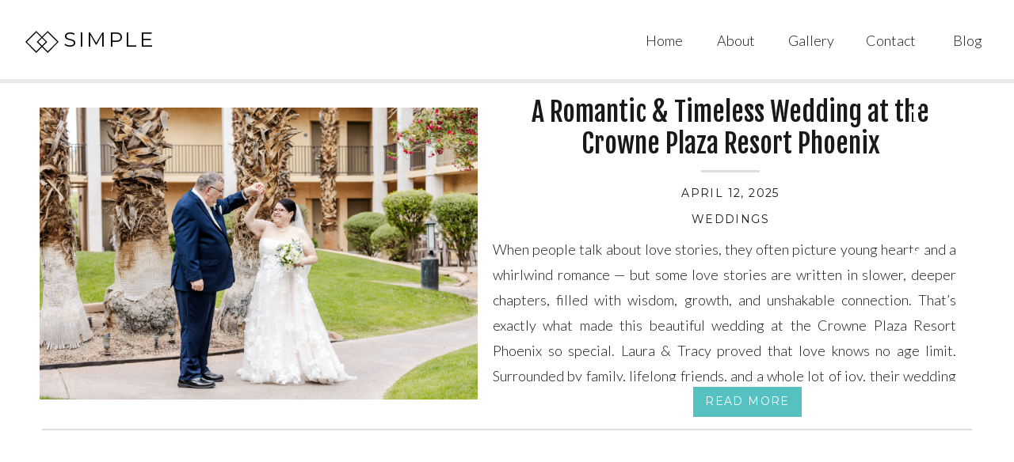

--- FILE ---
content_type: text/html; charset=UTF-8
request_url: https://2911photo.com/category/photography/
body_size: 13478
content:
<!DOCTYPE html>
<html lang="en-US" class="d">
<head>
<link rel="stylesheet" type="text/css" href="//lib.showit.co/engine/2.3.1/showit.css" />
<title>Photography | 2911photo.com</title>
<meta name='robots' content='max-image-preview:large' />

            <script data-no-defer="1" data-ezscrex="false" data-cfasync="false" data-pagespeed-no-defer data-cookieconsent="ignore">
                var ctPublicFunctions = {"_ajax_nonce":"ce17db6702","_rest_nonce":"6953ba3274","_ajax_url":"\/wp-admin\/admin-ajax.php","_rest_url":"https:\/\/2911photo.com\/wp-json\/","data__cookies_type":"native","data__ajax_type":"custom_ajax","data__bot_detector_enabled":1,"data__frontend_data_log_enabled":1,"cookiePrefix":"","wprocket_detected":false,"host_url":"2911photo.com","text__ee_click_to_select":"Click to select the whole data","text__ee_original_email":"The complete one is","text__ee_got_it":"Got it","text__ee_blocked":"Blocked","text__ee_cannot_connect":"Cannot connect","text__ee_cannot_decode":"Can not decode email. Unknown reason","text__ee_email_decoder":"CleanTalk email decoder","text__ee_wait_for_decoding":"The magic is on the way!","text__ee_decoding_process":"Please wait a few seconds while we decode the contact data."}
            </script>
        
            <script data-no-defer="1" data-ezscrex="false" data-cfasync="false" data-pagespeed-no-defer data-cookieconsent="ignore">
                var ctPublic = {"_ajax_nonce":"ce17db6702","settings__forms__check_internal":"0","settings__forms__check_external":"0","settings__forms__force_protection":0,"settings__forms__search_test":"0","settings__data__bot_detector_enabled":1,"settings__sfw__anti_crawler":0,"blog_home":"https:\/\/2911photo.com\/","pixel__setting":"3","pixel__enabled":false,"pixel__url":"https:\/\/moderate9-v4.cleantalk.org\/pixel\/a8d733b48d8e0cac7fc01246a9b8a3cb.gif","data__email_check_before_post":"1","data__email_check_exist_post":1,"data__cookies_type":"native","data__key_is_ok":true,"data__visible_fields_required":true,"wl_brandname":"Anti-Spam by CleanTalk","wl_brandname_short":"CleanTalk","ct_checkjs_key":957610121,"emailEncoderPassKey":"e85214aa6192cf36ca06670d88b58019","bot_detector_forms_excluded":"W10=","advancedCacheExists":false,"varnishCacheExists":false,"wc_ajax_add_to_cart":false}
            </script>
        <link rel='dns-prefetch' href='//fd.cleantalk.org' />
<link rel="alternate" type="application/rss+xml" title="2911photo.com &raquo; Feed" href="https://2911photo.com/feed/" />
<link rel="alternate" type="application/rss+xml" title="2911photo.com &raquo; Comments Feed" href="https://2911photo.com/comments/feed/" />
<link rel="alternate" type="application/rss+xml" title="2911photo.com &raquo; Photography Category Feed" href="https://2911photo.com/category/photography/feed/" />
<script type="text/javascript">
/* <![CDATA[ */
window._wpemojiSettings = {"baseUrl":"https:\/\/s.w.org\/images\/core\/emoji\/16.0.1\/72x72\/","ext":".png","svgUrl":"https:\/\/s.w.org\/images\/core\/emoji\/16.0.1\/svg\/","svgExt":".svg","source":{"concatemoji":"https:\/\/2911photo.com\/wp-includes\/js\/wp-emoji-release.min.js?ver=6.8.3"}};
/*! This file is auto-generated */
!function(s,n){var o,i,e;function c(e){try{var t={supportTests:e,timestamp:(new Date).valueOf()};sessionStorage.setItem(o,JSON.stringify(t))}catch(e){}}function p(e,t,n){e.clearRect(0,0,e.canvas.width,e.canvas.height),e.fillText(t,0,0);var t=new Uint32Array(e.getImageData(0,0,e.canvas.width,e.canvas.height).data),a=(e.clearRect(0,0,e.canvas.width,e.canvas.height),e.fillText(n,0,0),new Uint32Array(e.getImageData(0,0,e.canvas.width,e.canvas.height).data));return t.every(function(e,t){return e===a[t]})}function u(e,t){e.clearRect(0,0,e.canvas.width,e.canvas.height),e.fillText(t,0,0);for(var n=e.getImageData(16,16,1,1),a=0;a<n.data.length;a++)if(0!==n.data[a])return!1;return!0}function f(e,t,n,a){switch(t){case"flag":return n(e,"\ud83c\udff3\ufe0f\u200d\u26a7\ufe0f","\ud83c\udff3\ufe0f\u200b\u26a7\ufe0f")?!1:!n(e,"\ud83c\udde8\ud83c\uddf6","\ud83c\udde8\u200b\ud83c\uddf6")&&!n(e,"\ud83c\udff4\udb40\udc67\udb40\udc62\udb40\udc65\udb40\udc6e\udb40\udc67\udb40\udc7f","\ud83c\udff4\u200b\udb40\udc67\u200b\udb40\udc62\u200b\udb40\udc65\u200b\udb40\udc6e\u200b\udb40\udc67\u200b\udb40\udc7f");case"emoji":return!a(e,"\ud83e\udedf")}return!1}function g(e,t,n,a){var r="undefined"!=typeof WorkerGlobalScope&&self instanceof WorkerGlobalScope?new OffscreenCanvas(300,150):s.createElement("canvas"),o=r.getContext("2d",{willReadFrequently:!0}),i=(o.textBaseline="top",o.font="600 32px Arial",{});return e.forEach(function(e){i[e]=t(o,e,n,a)}),i}function t(e){var t=s.createElement("script");t.src=e,t.defer=!0,s.head.appendChild(t)}"undefined"!=typeof Promise&&(o="wpEmojiSettingsSupports",i=["flag","emoji"],n.supports={everything:!0,everythingExceptFlag:!0},e=new Promise(function(e){s.addEventListener("DOMContentLoaded",e,{once:!0})}),new Promise(function(t){var n=function(){try{var e=JSON.parse(sessionStorage.getItem(o));if("object"==typeof e&&"number"==typeof e.timestamp&&(new Date).valueOf()<e.timestamp+604800&&"object"==typeof e.supportTests)return e.supportTests}catch(e){}return null}();if(!n){if("undefined"!=typeof Worker&&"undefined"!=typeof OffscreenCanvas&&"undefined"!=typeof URL&&URL.createObjectURL&&"undefined"!=typeof Blob)try{var e="postMessage("+g.toString()+"("+[JSON.stringify(i),f.toString(),p.toString(),u.toString()].join(",")+"));",a=new Blob([e],{type:"text/javascript"}),r=new Worker(URL.createObjectURL(a),{name:"wpTestEmojiSupports"});return void(r.onmessage=function(e){c(n=e.data),r.terminate(),t(n)})}catch(e){}c(n=g(i,f,p,u))}t(n)}).then(function(e){for(var t in e)n.supports[t]=e[t],n.supports.everything=n.supports.everything&&n.supports[t],"flag"!==t&&(n.supports.everythingExceptFlag=n.supports.everythingExceptFlag&&n.supports[t]);n.supports.everythingExceptFlag=n.supports.everythingExceptFlag&&!n.supports.flag,n.DOMReady=!1,n.readyCallback=function(){n.DOMReady=!0}}).then(function(){return e}).then(function(){var e;n.supports.everything||(n.readyCallback(),(e=n.source||{}).concatemoji?t(e.concatemoji):e.wpemoji&&e.twemoji&&(t(e.twemoji),t(e.wpemoji)))}))}((window,document),window._wpemojiSettings);
/* ]]> */
</script>
<style id='wp-emoji-styles-inline-css' type='text/css'>

	img.wp-smiley, img.emoji {
		display: inline !important;
		border: none !important;
		box-shadow: none !important;
		height: 1em !important;
		width: 1em !important;
		margin: 0 0.07em !important;
		vertical-align: -0.1em !important;
		background: none !important;
		padding: 0 !important;
	}
</style>
<link rel='stylesheet' id='wp-block-library-css' href='https://2911photo.com/wp-includes/css/dist/block-library/style.min.css?ver=6.8.3' type='text/css' media='all' />
<style id='classic-theme-styles-inline-css' type='text/css'>
/*! This file is auto-generated */
.wp-block-button__link{color:#fff;background-color:#32373c;border-radius:9999px;box-shadow:none;text-decoration:none;padding:calc(.667em + 2px) calc(1.333em + 2px);font-size:1.125em}.wp-block-file__button{background:#32373c;color:#fff;text-decoration:none}
</style>
<style id='global-styles-inline-css' type='text/css'>
:root{--wp--preset--aspect-ratio--square: 1;--wp--preset--aspect-ratio--4-3: 4/3;--wp--preset--aspect-ratio--3-4: 3/4;--wp--preset--aspect-ratio--3-2: 3/2;--wp--preset--aspect-ratio--2-3: 2/3;--wp--preset--aspect-ratio--16-9: 16/9;--wp--preset--aspect-ratio--9-16: 9/16;--wp--preset--color--black: #000000;--wp--preset--color--cyan-bluish-gray: #abb8c3;--wp--preset--color--white: #ffffff;--wp--preset--color--pale-pink: #f78da7;--wp--preset--color--vivid-red: #cf2e2e;--wp--preset--color--luminous-vivid-orange: #ff6900;--wp--preset--color--luminous-vivid-amber: #fcb900;--wp--preset--color--light-green-cyan: #7bdcb5;--wp--preset--color--vivid-green-cyan: #00d084;--wp--preset--color--pale-cyan-blue: #8ed1fc;--wp--preset--color--vivid-cyan-blue: #0693e3;--wp--preset--color--vivid-purple: #9b51e0;--wp--preset--gradient--vivid-cyan-blue-to-vivid-purple: linear-gradient(135deg,rgba(6,147,227,1) 0%,rgb(155,81,224) 100%);--wp--preset--gradient--light-green-cyan-to-vivid-green-cyan: linear-gradient(135deg,rgb(122,220,180) 0%,rgb(0,208,130) 100%);--wp--preset--gradient--luminous-vivid-amber-to-luminous-vivid-orange: linear-gradient(135deg,rgba(252,185,0,1) 0%,rgba(255,105,0,1) 100%);--wp--preset--gradient--luminous-vivid-orange-to-vivid-red: linear-gradient(135deg,rgba(255,105,0,1) 0%,rgb(207,46,46) 100%);--wp--preset--gradient--very-light-gray-to-cyan-bluish-gray: linear-gradient(135deg,rgb(238,238,238) 0%,rgb(169,184,195) 100%);--wp--preset--gradient--cool-to-warm-spectrum: linear-gradient(135deg,rgb(74,234,220) 0%,rgb(151,120,209) 20%,rgb(207,42,186) 40%,rgb(238,44,130) 60%,rgb(251,105,98) 80%,rgb(254,248,76) 100%);--wp--preset--gradient--blush-light-purple: linear-gradient(135deg,rgb(255,206,236) 0%,rgb(152,150,240) 100%);--wp--preset--gradient--blush-bordeaux: linear-gradient(135deg,rgb(254,205,165) 0%,rgb(254,45,45) 50%,rgb(107,0,62) 100%);--wp--preset--gradient--luminous-dusk: linear-gradient(135deg,rgb(255,203,112) 0%,rgb(199,81,192) 50%,rgb(65,88,208) 100%);--wp--preset--gradient--pale-ocean: linear-gradient(135deg,rgb(255,245,203) 0%,rgb(182,227,212) 50%,rgb(51,167,181) 100%);--wp--preset--gradient--electric-grass: linear-gradient(135deg,rgb(202,248,128) 0%,rgb(113,206,126) 100%);--wp--preset--gradient--midnight: linear-gradient(135deg,rgb(2,3,129) 0%,rgb(40,116,252) 100%);--wp--preset--font-size--small: 13px;--wp--preset--font-size--medium: 20px;--wp--preset--font-size--large: 36px;--wp--preset--font-size--x-large: 42px;--wp--preset--spacing--20: 0.44rem;--wp--preset--spacing--30: 0.67rem;--wp--preset--spacing--40: 1rem;--wp--preset--spacing--50: 1.5rem;--wp--preset--spacing--60: 2.25rem;--wp--preset--spacing--70: 3.38rem;--wp--preset--spacing--80: 5.06rem;--wp--preset--shadow--natural: 6px 6px 9px rgba(0, 0, 0, 0.2);--wp--preset--shadow--deep: 12px 12px 50px rgba(0, 0, 0, 0.4);--wp--preset--shadow--sharp: 6px 6px 0px rgba(0, 0, 0, 0.2);--wp--preset--shadow--outlined: 6px 6px 0px -3px rgba(255, 255, 255, 1), 6px 6px rgba(0, 0, 0, 1);--wp--preset--shadow--crisp: 6px 6px 0px rgba(0, 0, 0, 1);}:where(.is-layout-flex){gap: 0.5em;}:where(.is-layout-grid){gap: 0.5em;}body .is-layout-flex{display: flex;}.is-layout-flex{flex-wrap: wrap;align-items: center;}.is-layout-flex > :is(*, div){margin: 0;}body .is-layout-grid{display: grid;}.is-layout-grid > :is(*, div){margin: 0;}:where(.wp-block-columns.is-layout-flex){gap: 2em;}:where(.wp-block-columns.is-layout-grid){gap: 2em;}:where(.wp-block-post-template.is-layout-flex){gap: 1.25em;}:where(.wp-block-post-template.is-layout-grid){gap: 1.25em;}.has-black-color{color: var(--wp--preset--color--black) !important;}.has-cyan-bluish-gray-color{color: var(--wp--preset--color--cyan-bluish-gray) !important;}.has-white-color{color: var(--wp--preset--color--white) !important;}.has-pale-pink-color{color: var(--wp--preset--color--pale-pink) !important;}.has-vivid-red-color{color: var(--wp--preset--color--vivid-red) !important;}.has-luminous-vivid-orange-color{color: var(--wp--preset--color--luminous-vivid-orange) !important;}.has-luminous-vivid-amber-color{color: var(--wp--preset--color--luminous-vivid-amber) !important;}.has-light-green-cyan-color{color: var(--wp--preset--color--light-green-cyan) !important;}.has-vivid-green-cyan-color{color: var(--wp--preset--color--vivid-green-cyan) !important;}.has-pale-cyan-blue-color{color: var(--wp--preset--color--pale-cyan-blue) !important;}.has-vivid-cyan-blue-color{color: var(--wp--preset--color--vivid-cyan-blue) !important;}.has-vivid-purple-color{color: var(--wp--preset--color--vivid-purple) !important;}.has-black-background-color{background-color: var(--wp--preset--color--black) !important;}.has-cyan-bluish-gray-background-color{background-color: var(--wp--preset--color--cyan-bluish-gray) !important;}.has-white-background-color{background-color: var(--wp--preset--color--white) !important;}.has-pale-pink-background-color{background-color: var(--wp--preset--color--pale-pink) !important;}.has-vivid-red-background-color{background-color: var(--wp--preset--color--vivid-red) !important;}.has-luminous-vivid-orange-background-color{background-color: var(--wp--preset--color--luminous-vivid-orange) !important;}.has-luminous-vivid-amber-background-color{background-color: var(--wp--preset--color--luminous-vivid-amber) !important;}.has-light-green-cyan-background-color{background-color: var(--wp--preset--color--light-green-cyan) !important;}.has-vivid-green-cyan-background-color{background-color: var(--wp--preset--color--vivid-green-cyan) !important;}.has-pale-cyan-blue-background-color{background-color: var(--wp--preset--color--pale-cyan-blue) !important;}.has-vivid-cyan-blue-background-color{background-color: var(--wp--preset--color--vivid-cyan-blue) !important;}.has-vivid-purple-background-color{background-color: var(--wp--preset--color--vivid-purple) !important;}.has-black-border-color{border-color: var(--wp--preset--color--black) !important;}.has-cyan-bluish-gray-border-color{border-color: var(--wp--preset--color--cyan-bluish-gray) !important;}.has-white-border-color{border-color: var(--wp--preset--color--white) !important;}.has-pale-pink-border-color{border-color: var(--wp--preset--color--pale-pink) !important;}.has-vivid-red-border-color{border-color: var(--wp--preset--color--vivid-red) !important;}.has-luminous-vivid-orange-border-color{border-color: var(--wp--preset--color--luminous-vivid-orange) !important;}.has-luminous-vivid-amber-border-color{border-color: var(--wp--preset--color--luminous-vivid-amber) !important;}.has-light-green-cyan-border-color{border-color: var(--wp--preset--color--light-green-cyan) !important;}.has-vivid-green-cyan-border-color{border-color: var(--wp--preset--color--vivid-green-cyan) !important;}.has-pale-cyan-blue-border-color{border-color: var(--wp--preset--color--pale-cyan-blue) !important;}.has-vivid-cyan-blue-border-color{border-color: var(--wp--preset--color--vivid-cyan-blue) !important;}.has-vivid-purple-border-color{border-color: var(--wp--preset--color--vivid-purple) !important;}.has-vivid-cyan-blue-to-vivid-purple-gradient-background{background: var(--wp--preset--gradient--vivid-cyan-blue-to-vivid-purple) !important;}.has-light-green-cyan-to-vivid-green-cyan-gradient-background{background: var(--wp--preset--gradient--light-green-cyan-to-vivid-green-cyan) !important;}.has-luminous-vivid-amber-to-luminous-vivid-orange-gradient-background{background: var(--wp--preset--gradient--luminous-vivid-amber-to-luminous-vivid-orange) !important;}.has-luminous-vivid-orange-to-vivid-red-gradient-background{background: var(--wp--preset--gradient--luminous-vivid-orange-to-vivid-red) !important;}.has-very-light-gray-to-cyan-bluish-gray-gradient-background{background: var(--wp--preset--gradient--very-light-gray-to-cyan-bluish-gray) !important;}.has-cool-to-warm-spectrum-gradient-background{background: var(--wp--preset--gradient--cool-to-warm-spectrum) !important;}.has-blush-light-purple-gradient-background{background: var(--wp--preset--gradient--blush-light-purple) !important;}.has-blush-bordeaux-gradient-background{background: var(--wp--preset--gradient--blush-bordeaux) !important;}.has-luminous-dusk-gradient-background{background: var(--wp--preset--gradient--luminous-dusk) !important;}.has-pale-ocean-gradient-background{background: var(--wp--preset--gradient--pale-ocean) !important;}.has-electric-grass-gradient-background{background: var(--wp--preset--gradient--electric-grass) !important;}.has-midnight-gradient-background{background: var(--wp--preset--gradient--midnight) !important;}.has-small-font-size{font-size: var(--wp--preset--font-size--small) !important;}.has-medium-font-size{font-size: var(--wp--preset--font-size--medium) !important;}.has-large-font-size{font-size: var(--wp--preset--font-size--large) !important;}.has-x-large-font-size{font-size: var(--wp--preset--font-size--x-large) !important;}
:where(.wp-block-post-template.is-layout-flex){gap: 1.25em;}:where(.wp-block-post-template.is-layout-grid){gap: 1.25em;}
:where(.wp-block-columns.is-layout-flex){gap: 2em;}:where(.wp-block-columns.is-layout-grid){gap: 2em;}
:root :where(.wp-block-pullquote){font-size: 1.5em;line-height: 1.6;}
</style>
<link rel='stylesheet' id='cleantalk-public-css-css' href='https://2911photo.com/wp-content/plugins/cleantalk-spam-protect/css/cleantalk-public.min.css?ver=6.64_1758580666' type='text/css' media='all' />
<link rel='stylesheet' id='cleantalk-email-decoder-css-css' href='https://2911photo.com/wp-content/plugins/cleantalk-spam-protect/css/cleantalk-email-decoder.min.css?ver=6.64_1758580666' type='text/css' media='all' />
<script type="text/javascript" src="https://2911photo.com/wp-content/plugins/cleantalk-spam-protect/js/apbct-public-bundle.min.js?ver=6.64_1758580666" id="apbct-public-bundle.min-js-js"></script>
<script type="text/javascript" src="https://fd.cleantalk.org/ct-bot-detector-wrapper.js?ver=6.64" id="ct_bot_detector-js" defer="defer" data-wp-strategy="defer"></script>
<script type="text/javascript" src="https://2911photo.com/wp-includes/js/jquery/jquery.min.js?ver=3.7.1" id="jquery-core-js"></script>
<script type="text/javascript" src="https://2911photo.com/wp-includes/js/jquery/jquery-migrate.min.js?ver=3.4.1" id="jquery-migrate-js"></script>
<script type="text/javascript" src="https://2911photo.com/wp-content/plugins/showit/public/js/showit.js?ver=1765944609" id="si-script-js"></script>
<link rel="https://api.w.org/" href="https://2911photo.com/wp-json/" /><link rel="alternate" title="JSON" type="application/json" href="https://2911photo.com/wp-json/wp/v2/categories/8" /><link rel="EditURI" type="application/rsd+xml" title="RSD" href="https://2911photo.com/xmlrpc.php?rsd" />
<style type="text/css">.recentcomments a{display:inline !important;padding:0 !important;margin:0 !important;}</style>
<meta charset="UTF-8" />
<meta name="viewport" content="width=device-width, initial-scale=1" />
<link rel="icon" type="image/png" href="//static.showit.co/200/zmvvaNsAR4-t0MQD7L0o_g/134764/2911photography_logo_final.png" />
<link rel="preconnect" href="https://static.showit.co" />

<link rel="preconnect" href="https://fonts.googleapis.com">
<link rel="preconnect" href="https://fonts.gstatic.com" crossorigin>
<link href="https://fonts.googleapis.com/css?family=Lato:300|Montserrat:400|Fjalla+One:400" rel="stylesheet" type="text/css"/>
<script id="init_data" type="application/json">
{"mobile":{"w":320},"desktop":{"w":1200,"defaultTrIn":{"type":"fade"},"defaultTrOut":{"type":"fade"},"bgFillType":"color","bgColor":"#000000:0"},"sid":"kpgql3quruyds4lvaknolq","break":768,"assetURL":"//static.showit.co","contactFormId":"134764/259650","cfAction":"aHR0cHM6Ly9jbGllbnRzZXJ2aWNlLnNob3dpdC5jby9jb250YWN0Zm9ybQ==","sgAction":"aHR0cHM6Ly9jbGllbnRzZXJ2aWNlLnNob3dpdC5jby9zb2NpYWxncmlk","blockData":[{"slug":"header","visible":"a","states":[],"d":{"h":100,"w":1200,"locking":{"side":"st","scrollOffset":1},"bgFillType":"color","bgColor":"#ffffff","bgMediaType":"none"},"m":{"h":60,"w":320,"locking":{"side":"st","scrollOffset":1},"bgFillType":"color","bgColor":"#ffffff","bgMediaType":"none"}},{"slug":"sidebar","visible":"d","states":[],"d":{"h":5,"w":1200,"locking":{"offset":100,"side":"st"},"nature":"dH","bgFillType":"color","bgColor":"#ecebe8","bgMediaType":"none"},"m":{"h":200,"w":320,"bgFillType":"color","bgColor":"#FFFFFF","bgMediaType":"none"}},{"slug":"post-layout-1","visible":"a","states":[],"d":{"h":441,"w":1200,"locking":{"offset":100},"nature":"dH","bgFillType":"color","bgColor":"#FFFFFF","bgMediaType":"none"},"m":{"h":425,"w":320,"nature":"dH","bgFillType":"color","bgColor":"#FFFFFF","bgMediaType":"none"}},{"slug":"post-layout-2","visible":"a","states":[],"d":{"h":475,"w":1200,"locking":{"offset":100},"nature":"dH","bgFillType":"color","bgColor":"#FFFFFF","bgMediaType":"none"},"m":{"h":425,"w":320,"nature":"dH","bgFillType":"color","bgColor":"#FFFFFF","bgMediaType":"none"}},{"slug":"end-post-loop","visible":"a","states":[],"d":{"h":1,"w":1200,"bgFillType":"color","bgColor":"#FFFFFF","bgMediaType":"none"},"m":{"h":1,"w":320,"bgFillType":"color","bgColor":"#FFFFFF","bgMediaType":"none"}},{"slug":"pagination","visible":"a","states":[],"d":{"h":80,"w":1200,"nature":"dH","bgFillType":"color","bgColor":"#FFFFFF","bgMediaType":"none"},"m":{"h":81,"w":320,"nature":"dH","bgFillType":"color","bgColor":"#FFFFFF","bgMediaType":"none"}},{"slug":"follow","visible":"a","states":[],"d":{"h":520,"w":1200,"nature":"wH","bgFillType":"color","bgColor":"colors-4","bgMediaType":"none"},"m":{"h":300,"w":320,"bgFillType":"color","bgColor":"colors-4","bgMediaType":"image","bgImage":{"key":"icGtxWJKSfy6Hjso0YfLFg/shared/adult-affection-beach-371312.jpg","aspect_ratio":1.50021,"title":"adult-affection-beach-371312","type":"asset"},"bgOpacity":50,"bgPos":"cm","bgScale":"cover","bgScroll":"p"}},{"slug":"footer","visible":"a","states":[],"d":{"h":73,"w":1200,"bgFillType":"color","bgColor":"#ffffff","bgMediaType":"none"},"m":{"h":53,"w":320,"bgFillType":"color","bgColor":"#ffffff","bgMediaType":"none"}},{"slug":"mobile-nav","visible":"m","states":[],"d":{"h":200,"w":1200,"bgFillType":"color","bgColor":"#ffffff","bgMediaType":"none"},"m":{"h":600,"w":320,"locking":{"side":"t"},"bgFillType":"color","bgColor":"#ffffff:90","bgMediaType":"none"}}],"elementData":[{"type":"text","visible":"d","id":"header_0","blockId":"header","m":{"x":53,"y":41,"w":83,"h":21,"a":0},"d":{"x":1123,"y":35,"w":38,"h":26,"a":0,"lockH":"r"}},{"type":"text","visible":"d","id":"header_1","blockId":"header","m":{"x":53,"y":41,"w":83,"h":21,"a":0},"d":{"x":1013,"y":35,"w":65,"h":26,"a":0,"lockH":"r"}},{"type":"text","visible":"d","id":"header_2","blockId":"header","m":{"x":53,"y":41,"w":83,"h":21,"a":0},"d":{"x":915,"y":35,"w":67.005,"h":26.02,"a":0,"lockH":"r"}},{"type":"text","visible":"d","id":"header_3","blockId":"header","m":{"x":53,"y":41,"w":83,"h":21,"a":0},"d":{"x":825,"y":35,"w":52,"h":26,"a":0,"lockH":"r"}},{"type":"text","visible":"d","id":"header_4","blockId":"header","m":{"x":53,"y":41,"w":83,"h":21,"a":0},"d":{"x":735,"y":35,"w":52,"h":26,"a":0,"lockH":"r"}},{"type":"text","visible":"a","id":"header_5","blockId":"header","m":{"x":52,"y":17,"w":96,"h":26,"a":0},"d":{"x":80,"y":35,"w":122,"h":35,"a":0,"lockH":"l"}},{"type":"icon","visible":"m","id":"header_6","blockId":"header","m":{"x":265,"y":12,"w":37,"h":37,"a":0},"d":{"x":1161,"y":37,"w":35,"h":35,"a":0}},{"type":"svg","visible":"a","id":"header_7","blockId":"header","m":{"x":16,"y":13,"w":34,"h":34,"a":0},"d":{"x":32,"y":32,"w":42,"h":42,"a":0,"lockH":"l"},"c":{"key":"aV7UAvPkS4m5ycrRxBi41A/shared/simple_logo.svg","aspect_ratio":1.52}},{"type":"icon","visible":"a","id":"sidebar_1","blockId":"sidebar","m":{"x":216,"y":173,"w":26,"h":26,"a":0},"d":{"x":1100.5,"y":211,"w":30,"h":30,"a":0}},{"type":"icon","visible":"a","id":"sidebar_2","blockId":"sidebar","m":{"x":170,"y":173,"w":26,"h":26,"a":0},"d":{"x":1100.5,"y":149.667,"w":30,"h":30,"a":0}},{"type":"icon","visible":"a","id":"sidebar_3","blockId":"sidebar","m":{"x":121,"y":173,"w":26,"h":26,"a":0},"d":{"x":1100.5,"y":88.333,"w":30,"h":30,"a":0}},{"type":"icon","visible":"a","id":"sidebar_4","blockId":"sidebar","m":{"x":78,"y":173,"w":26,"h":26,"a":0},"d":{"x":1100.5,"y":27,"w":30,"h":30,"a":0}},{"type":"simple","visible":"a","id":"post-layout-1_0","blockId":"post-layout-1","m":{"x":102.5,"y":369,"w":115,"h":36,"a":0},"d":{"x":835,"y":384,"w":137,"h":38,"a":0}},{"type":"text","visible":"a","id":"post-layout-1_1","blockId":"post-layout-1","m":{"x":104.5,"y":376,"w":111,"h":27,"a":0},"d":{"x":837,"y":390,"w":133,"h":29,"a":0}},{"type":"simple","visible":"a","id":"post-layout-1_2","blockId":"post-layout-1","m":{"x":141.5,"y":311,"w":37,"h":3,"a":0},"d":{"x":845,"y":110,"w":74,"h":3,"a":0}},{"type":"text","visible":"d","id":"post-layout-1_3","blockId":"post-layout-1","m":{"x":20,"y":-22,"w":280,"h":169,"a":0},"d":{"x":582,"y":194,"w":585,"h":183,"a":0}},{"type":"text","visible":"d","id":"post-layout-1_4","blockId":"post-layout-1","m":{"x":20,"y":28,"w":280,"h":20,"a":0},"d":{"x":582,"y":160,"w":600,"h":29,"a":0}},{"type":"text","visible":"a","id":"post-layout-1_5","blockId":"post-layout-1","m":{"x":20,"y":330,"w":280,"h":22,"a":0},"d":{"x":582,"y":127,"w":600,"h":29,"a":0}},{"type":"text","visible":"a","id":"post-layout-1_6","blockId":"post-layout-1","m":{"x":20,"y":237,"w":280,"h":62,"a":0},"d":{"x":582,"y":16,"w":600,"h":81,"a":0}},{"type":"graphic","visible":"a","id":"post-layout-1_7","blockId":"post-layout-1","m":{"x":0,"y":20,"w":320,"h":213,"a":0,"gs":{"p":105}},"d":{"x":10,"y":31,"w":553,"h":369,"a":0,"gs":{"t":"fit","p":105}},"c":{"key":"XXvBGX6LQ1KmgAyfrSj2wQ/134764/2911photographyjl003.jpg","aspect_ratio":1.5}},{"type":"simple","visible":"d","id":"post-layout-1_8","blockId":"post-layout-1","m":{"x":48,"y":64,"w":224,"h":297.5,"a":0},"d":{"x":13,"y":437,"w":1174,"h":2,"a":0}},{"type":"simple","visible":"a","id":"post-layout-2_0","blockId":"post-layout-2","m":{"x":102.5,"y":369,"w":115,"h":36,"a":0},"d":{"x":238,"y":413,"w":137.007,"h":38.002,"a":0}},{"type":"text","visible":"a","id":"post-layout-2_1","blockId":"post-layout-2","m":{"x":104.5,"y":376,"w":111,"h":27,"a":0},"d":{"x":240,"y":419,"w":133.003,"h":29.007,"a":0}},{"type":"simple","visible":"a","id":"post-layout-2_2","blockId":"post-layout-2","m":{"x":141.5,"y":311,"w":37,"h":3,"a":0},"d":{"x":275,"y":118,"w":74,"h":3,"a":0}},{"type":"text","visible":"d","id":"post-layout-2_3","blockId":"post-layout-2","m":{"x":20,"y":-22,"w":280,"h":169,"a":0},"d":{"x":21,"y":208,"w":585,"h":183,"a":0}},{"type":"text","visible":"d","id":"post-layout-2_4","blockId":"post-layout-2","m":{"x":20,"y":28,"w":280,"h":20,"a":0},"d":{"x":8,"y":174,"w":600,"h":29,"a":0}},{"type":"text","visible":"a","id":"post-layout-2_5","blockId":"post-layout-2","m":{"x":20,"y":330,"w":280,"h":22,"a":0},"d":{"x":14,"y":138,"w":600,"h":29,"a":0}},{"type":"text","visible":"a","id":"post-layout-2_6","blockId":"post-layout-2","m":{"x":20,"y":237,"w":280,"h":62,"a":0},"d":{"x":12,"y":21,"w":600,"h":81,"a":0}},{"type":"graphic","visible":"a","id":"post-layout-2_7","blockId":"post-layout-2","m":{"x":0,"y":20,"w":320,"h":195,"a":0,"gs":{"p":105}},"d":{"x":635,"y":67,"w":553,"h":369,"a":0,"gs":{"t":"fit","p":105}},"c":{"key":"7YrxseHaTxamyVy0i-WZYA/shared/john-schnobrich-523549-unsplash.jpg","aspect_ratio":1.50021}},{"type":"simple","visible":"d","id":"post-layout-2_8","blockId":"post-layout-2","m":{"x":48,"y":64,"w":224,"h":297.5,"a":0},"d":{"x":13,"y":460,"w":1174,"h":2,"a":0}},{"type":"text","visible":"a","id":"pagination_0","blockId":"pagination","m":{"x":177,"y":29,"w":123,"h":26,"a":0},"d":{"x":644,"y":32,"w":495.02,"h":29.002,"a":0}},{"type":"text","visible":"a","id":"pagination_1","blockId":"pagination","m":{"x":20,"y":29,"w":142,"h":22,"a":0},"d":{"x":50,"y":34,"w":527.021,"h":29.022,"a":0}},{"type":"simple","visible":"a","id":"follow_0","blockId":"follow","m":{"x":48,"y":45,"w":224,"h":210,"a":0},"d":{"x":70,"y":16,"w":1060,"h":488,"a":0}},{"type":"icon","visible":"a","id":"follow_1","blockId":"follow","m":{"x":170,"y":173,"w":26,"h":26,"a":0},"d":{"x":605,"y":450,"w":30,"h":30,"a":0}},{"type":"icon","visible":"a","id":"follow_2","blockId":"follow","m":{"x":78,"y":173,"w":26,"h":26,"a":0},"d":{"x":566,"y":450,"w":30,"h":30,"a":0}},{"type":"text","visible":"a","id":"follow_3","blockId":"follow","m":{"x":69,"y":33,"w":185,"h":24,"a":0},"d":{"x":455,"y":37,"w":290,"h":28,"a":0}},{"type":"icon","visible":"a","id":"follow_4","blockId":"follow","m":{"x":49,"y":66,"w":26,"h":26,"a":0},"d":{"x":466,"y":65,"w":30,"h":30,"a":0}},{"type":"icon","visible":"a","id":"follow_5","blockId":"follow","m":{"x":49,"y":66,"w":26,"h":26,"a":0},"d":{"x":493,"y":262,"w":30,"h":30,"a":0}},{"type":"text","visible":"a","id":"follow_6","blockId":"follow","m":{"x":83,"y":66,"w":202,"h":25,"a":0},"d":{"x":503,"y":66,"w":232,"h":15,"a":0}},{"type":"text","visible":"a","id":"follow_7","blockId":"follow","m":{"x":83,"y":193,"w":155,"h":23,"a":0},"d":{"x":526,"y":267,"w":181,"h":19,"a":0}},{"type":"social","visible":"a","id":"follow_8","blockId":"follow","m":{"x":20,"y":221,"w":282,"h":80,"a":0},"d":{"x":143,"y":308,"w":914,"h":125,"a":0}},{"type":"social","visible":"a","id":"follow_9","blockId":"follow","m":{"x":27,"y":99,"w":261,"h":80,"a":0},"d":{"x":140,"y":118,"w":921,"h":125,"a":0}},{"type":"text","visible":"a","id":"footer_0","blockId":"footer","m":{"x":48,"y":7,"w":225,"h":39,"a":0},"d":{"x":350,"y":12,"w":501,"h":52,"a":0}},{"type":"simple","visible":"a","id":"mobile-nav_0","blockId":"mobile-nav","m":{"x":0,"y":0,"w":320,"h":60,"a":0},"d":{"x":488,"y":-110,"w":480,"h":80,"a":0}},{"type":"text","visible":"a","id":"mobile-nav_1","blockId":"mobile-nav","m":{"x":53,"y":241,"w":83,"h":30,"a":0},"d":{"x":1093,"y":84,"w":38,"h":26,"a":0}},{"type":"text","visible":"a","id":"mobile-nav_2","blockId":"mobile-nav","m":{"x":53,"y":201,"w":83,"h":29,"a":0},"d":{"x":983,"y":84,"w":65,"h":26,"a":0}},{"type":"text","visible":"a","id":"mobile-nav_3","blockId":"mobile-nav","m":{"x":53,"y":161,"w":83,"h":30,"a":0},"d":{"x":885,"y":84,"w":60,"h":26,"a":0}},{"type":"text","visible":"a","id":"mobile-nav_4","blockId":"mobile-nav","m":{"x":53,"y":121,"w":83,"h":31,"a":0},"d":{"x":795,"y":84,"w":52,"h":26,"a":0}},{"type":"text","visible":"a","id":"mobile-nav_5","blockId":"mobile-nav","m":{"x":53,"y":81,"w":83,"h":31,"a":0},"d":{"x":705,"y":84,"w":52,"h":26,"a":0}},{"type":"text","visible":"a","id":"mobile-nav_6","blockId":"mobile-nav","m":{"x":52,"y":17,"w":96,"h":26,"a":0},"d":{"x":89,"y":80,"w":122,"h":35,"a":0}},{"type":"simple","visible":"a","id":"mobile-nav_7","blockId":"mobile-nav","m":{"x":27.716,"y":22,"w":16,"h":16,"a":-45},"d":{"x":54.343,"y":86,"w":22,"h":22,"a":-45}},{"type":"simple","visible":"a","id":"mobile-nav_8","blockId":"mobile-nav","m":{"x":20.716,"y":22,"w":16,"h":16,"a":-45},"d":{"x":45.343,"y":86,"w":22,"h":22,"a":-45}},{"type":"icon","visible":"m","id":"mobile-nav_9","blockId":"mobile-nav","m":{"x":265,"y":12,"w":37,"h":37,"a":0},"d":{"x":1161,"y":37,"w":35,"h":35,"a":0}}]}
</script>
<link
rel="stylesheet"
type="text/css"
href="https://cdnjs.cloudflare.com/ajax/libs/animate.css/3.4.0/animate.min.css"
/>


<script src="//lib.showit.co/engine/2.3.1/showit-lib.min.js"></script>
<script src="//lib.showit.co/engine/2.3.1/showit.min.js"></script>
<script>

function initPage(){

}
</script>

<style id="si-page-css">
html.m {background-color:rgba(0,0,0,0);}
html.d {background-color:rgba(0,0,0,0);}
.d .st-d-title,.d .se-wpt h1 {color:rgba(0,0,0,1);line-height:1.2;letter-spacing:0em;font-size:54px;text-align:left;font-family:'Montserrat';font-weight:400;font-style:normal;}
.d .se-wpt h1 {margin-bottom:30px;}
.d .st-d-title.se-rc a {color:rgba(0,0,0,1);}
.d .st-d-title.se-rc a:hover {text-decoration:underline;color:rgba(0,0,0,1);opacity:0.8;}
.m .st-m-title,.m .se-wpt h1 {color:rgba(0,0,0,1);line-height:1.2;letter-spacing:0em;font-size:36px;text-align:left;font-family:'Montserrat';font-weight:400;font-style:normal;}
.m .se-wpt h1 {margin-bottom:20px;}
.m .st-m-title.se-rc a {color:rgba(0,0,0,1);}
.m .st-m-title.se-rc a:hover {text-decoration:underline;color:rgba(0,0,0,1);opacity:0.8;}
.d .st-d-heading,.d .se-wpt h2 {color:rgba(25,25,26,1);line-height:1.2;letter-spacing:0em;font-size:34px;text-align:center;font-family:'Fjalla One';font-weight:400;font-style:normal;}
.d .se-wpt h2 {margin-bottom:24px;}
.d .st-d-heading.se-rc a {color:rgba(25,25,26,1);}
.d .st-d-heading.se-rc a:hover {text-decoration:underline;color:rgba(25,25,26,1);opacity:0.8;}
.m .st-m-heading,.m .se-wpt h2 {color:rgba(25,25,26,1);line-height:1.2;letter-spacing:0em;font-size:26px;text-align:center;font-family:'Fjalla One';font-weight:400;font-style:normal;}
.m .se-wpt h2 {margin-bottom:20px;}
.m .st-m-heading.se-rc a {color:rgba(25,25,26,1);}
.m .st-m-heading.se-rc a:hover {text-decoration:underline;color:rgba(25,25,26,1);opacity:0.8;}
.d .st-d-subheading,.d .se-wpt h3 {color:rgba(25,25,26,1);text-transform:uppercase;line-height:1.8;letter-spacing:0.1em;font-size:14px;text-align:center;font-family:'Montserrat';font-weight:400;font-style:normal;}
.d .se-wpt h3 {margin-bottom:18px;}
.d .st-d-subheading.se-rc a {color:rgba(25,25,26,1);}
.d .st-d-subheading.se-rc a:hover {text-decoration:underline;color:rgba(25,25,26,1);opacity:0.8;}
.m .st-m-subheading,.m .se-wpt h3 {color:rgba(25,25,26,1);text-transform:uppercase;line-height:1.8;letter-spacing:0.1em;font-size:12px;text-align:center;font-family:'Montserrat';font-weight:400;font-style:normal;}
.m .se-wpt h3 {margin-bottom:18px;}
.m .st-m-subheading.se-rc a {color:rgba(25,25,26,1);}
.m .st-m-subheading.se-rc a:hover {text-decoration:underline;color:rgba(25,25,26,1);opacity:0.8;}
.d .st-d-paragraph {color:rgba(25,25,26,1);line-height:1.8;letter-spacing:0em;font-size:18px;text-align:justify;font-family:'Lato';font-weight:300;font-style:normal;}
.d .se-wpt p {margin-bottom:16px;}
.d .st-d-paragraph.se-rc a {color:rgba(25,25,26,1);}
.d .st-d-paragraph.se-rc a:hover {text-decoration:underline;color:rgba(25,25,26,1);opacity:0.8;}
.m .st-m-paragraph {color:rgba(25,25,26,1);line-height:1.8;letter-spacing:0em;font-size:16px;text-align:justify;font-family:'Lato';font-weight:300;font-style:normal;}
.m .se-wpt p {margin-bottom:16px;}
.m .st-m-paragraph.se-rc a {color:rgba(25,25,26,1);}
.m .st-m-paragraph.se-rc a:hover {text-decoration:underline;color:rgba(25,25,26,1);opacity:0.8;}
.sib-header {z-index:5;}
.m .sib-header {height:60px;}
.d .sib-header {height:100px;}
.m .sib-header .ss-bg {background-color:rgba(255,255,255,1);}
.d .sib-header .ss-bg {background-color:rgba(255,255,255,1);}
.d .sie-header_0 {left:1123px;top:35px;width:38px;height:26px;}
.m .sie-header_0 {left:53px;top:41px;width:83px;height:21px;display:none;}
.d .sie-header_0-text {color:rgba(25,25,26,1);line-height:1.8;font-size:18px;text-align:justify;font-family:'Lato';font-weight:300;font-style:normal;}
.m .sie-header_0-text {color:rgba(25,25,26,1);line-height:1.8;font-size:16px;text-align:justify;font-family:'Lato';font-weight:300;font-style:normal;}
.d .sie-header_1 {left:1013px;top:35px;width:65px;height:26px;}
.m .sie-header_1 {left:53px;top:41px;width:83px;height:21px;display:none;}
.d .sie-header_1-text {color:rgba(25,25,26,1);line-height:1.8;font-size:18px;text-align:justify;font-family:'Lato';font-weight:300;font-style:normal;}
.m .sie-header_1-text {color:rgba(25,25,26,1);line-height:1.8;font-size:16px;text-align:justify;font-family:'Lato';font-weight:300;font-style:normal;}
.d .sie-header_2 {left:915px;top:35px;width:67.005px;height:26.02px;}
.m .sie-header_2 {left:53px;top:41px;width:83px;height:21px;display:none;}
.d .sie-header_2-text {color:rgba(25,25,26,1);line-height:1.8;font-size:18px;text-align:justify;font-family:'Lato';font-weight:300;font-style:normal;}
.m .sie-header_2-text {color:rgba(25,25,26,1);line-height:1.8;font-size:16px;text-align:justify;font-family:'Lato';font-weight:300;font-style:normal;}
.d .sie-header_3 {left:825px;top:35px;width:52px;height:26px;}
.m .sie-header_3 {left:53px;top:41px;width:83px;height:21px;display:none;}
.d .sie-header_3-text {color:rgba(25,25,26,1);line-height:1.8;font-size:18px;text-align:justify;font-family:'Lato';font-weight:300;font-style:normal;}
.m .sie-header_3-text {color:rgba(25,25,26,1);line-height:1.8;font-size:16px;text-align:justify;font-family:'Lato';font-weight:300;font-style:normal;}
.d .sie-header_4 {left:735px;top:35px;width:52px;height:26px;}
.m .sie-header_4 {left:53px;top:41px;width:83px;height:21px;display:none;}
.d .sie-header_4-text {color:rgba(25,25,26,1);line-height:1.8;font-size:18px;text-align:justify;font-family:'Lato';font-weight:300;font-style:normal;}
.m .sie-header_4-text {color:rgba(25,25,26,1);line-height:1.8;font-size:16px;text-align:justify;font-family:'Lato';font-weight:300;font-style:normal;}
.d .sie-header_5 {left:80px;top:35px;width:122px;height:35px;}
.m .sie-header_5 {left:52px;top:17px;width:96px;height:26px;}
.d .sie-header_5-text {color:rgba(0,0,0,1);line-height:1.2;letter-spacing:0.1em;font-size:26px;text-align:left;font-family:'Montserrat';font-weight:400;font-style:normal;}
.m .sie-header_5-text {color:rgba(0,0,0,1);line-height:1.2;letter-spacing:0.1em;font-size:20px;text-align:left;font-family:'Montserrat';font-weight:400;font-style:normal;}
.d .sie-header_6 {left:1161px;top:37px;width:35px;height:35px;display:none;}
.m .sie-header_6 {left:265px;top:12px;width:37px;height:37px;}
.d .sie-header_6 svg {fill:rgba(99,99,99,1);}
.m .sie-header_6 svg {fill:rgba(25,25,26,1);}
.d .sie-header_7 {left:32px;top:32px;width:42px;height:42px;}
.m .sie-header_7 {left:16px;top:13px;width:34px;height:34px;}
.d .sie-header_7 .se-img {background-repeat:no-repeat;background-position:50%;background-size:contain;border-radius:inherit;}
.m .sie-header_7 .se-img {background-repeat:no-repeat;background-position:50%;background-size:contain;border-radius:inherit;}
.sib-sidebar {z-index:2;}
.m .sib-sidebar {height:200px;display:none;}
.d .sib-sidebar {height:5px;}
.m .sib-sidebar .ss-bg {background-color:rgba(255,255,255,1);}
.d .sib-sidebar .ss-bg {background-color:rgba(236,235,232,1);}
.d .sib-sidebar.sb-nd-dH .sc {height:5px;}
.d .sie-sidebar_1 {left:1100.5px;top:211px;width:30px;height:30px;}
.m .sie-sidebar_1 {left:216px;top:173px;width:26px;height:26px;}
.d .sie-sidebar_1 svg {fill:rgba(255,255,255,1);}
.m .sie-sidebar_1 svg {fill:rgba(255,255,255,1);}
.d .sie-sidebar_2 {left:1100.5px;top:149.667px;width:30px;height:30px;}
.m .sie-sidebar_2 {left:170px;top:173px;width:26px;height:26px;}
.d .sie-sidebar_2 svg {fill:rgba(255,255,255,1);}
.m .sie-sidebar_2 svg {fill:rgba(255,255,255,1);}
.d .sie-sidebar_3 {left:1100.5px;top:88.333px;width:30px;height:30px;}
.m .sie-sidebar_3 {left:121px;top:173px;width:26px;height:26px;}
.d .sie-sidebar_3 svg {fill:rgba(255,255,255,1);}
.m .sie-sidebar_3 svg {fill:rgba(255,255,255,1);}
.d .sie-sidebar_4 {left:1100.5px;top:27px;width:30px;height:30px;}
.m .sie-sidebar_4 {left:78px;top:173px;width:26px;height:26px;}
.d .sie-sidebar_4 svg {fill:rgba(255,255,255,1);}
.m .sie-sidebar_4 svg {fill:rgba(255,255,255,1);}
.sib-post-layout-1 {z-index:1;}
.m .sib-post-layout-1 {height:425px;}
.d .sib-post-layout-1 {height:441px;}
.m .sib-post-layout-1 .ss-bg {background-color:rgba(255,255,255,1);}
.d .sib-post-layout-1 .ss-bg {background-color:rgba(255,255,255,1);}
.m .sib-post-layout-1.sb-nm-dH .sc {height:425px;}
.d .sib-post-layout-1.sb-nd-dH .sc {height:441px;}
.d .sie-post-layout-1_0 {left:835px;top:384px;width:137px;height:38px;}
.m .sie-post-layout-1_0 {left:102.5px;top:369px;width:115px;height:36px;}
.d .sie-post-layout-1_0 .se-simple:hover {}
.m .sie-post-layout-1_0 .se-simple:hover {}
.d .sie-post-layout-1_0 .se-simple {background-color:rgba(85,193,193,1);}
.m .sie-post-layout-1_0 .se-simple {background-color:rgba(85,193,193,1);}
.d .sie-post-layout-1_1 {left:837px;top:390px;width:133px;height:29px;}
.m .sie-post-layout-1_1 {left:104.5px;top:376px;width:111px;height:27px;}
.d .sie-post-layout-1_1-text {color:rgba(255,255,255,1);text-transform:uppercase;line-height:1.8;letter-spacing:0.1em;font-size:14px;text-align:center;font-family:'Montserrat';font-weight:400;font-style:normal;}
.m .sie-post-layout-1_1-text {color:rgba(255,255,255,1);text-transform:uppercase;line-height:1.8;letter-spacing:0.1em;font-size:12px;text-align:center;font-family:'Montserrat';font-weight:400;font-style:normal;}
.d .sie-post-layout-1_2 {left:845px;top:110px;width:74px;height:3px;}
.m .sie-post-layout-1_2 {left:141.5px;top:311px;width:37px;height:3px;}
.d .sie-post-layout-1_2 .se-simple:hover {}
.m .sie-post-layout-1_2 .se-simple:hover {}
.d .sie-post-layout-1_2 .se-simple {background-color:rgba(223,222,218,1);}
.m .sie-post-layout-1_2 .se-simple {background-color:rgba(223,222,218,1);}
.d .sie-post-layout-1_3 {left:582px;top:194px;width:585px;height:183px;}
.m .sie-post-layout-1_3 {left:20px;top:-22px;width:280px;height:169px;display:none;}
.d .sie-post-layout-1_3-text {color:rgba(25,25,26,1);line-height:1.8;font-size:18px;text-align:justify;font-family:'Lato';font-weight:300;font-style:normal;overflow:hidden;}
.m .sie-post-layout-1_3-text {color:rgba(25,25,26,1);line-height:1.8;font-size:16px;text-align:justify;font-family:'Lato';font-weight:300;font-style:normal;}
.d .sie-post-layout-1_4 {left:582px;top:160px;width:600px;height:29px;}
.m .sie-post-layout-1_4 {left:20px;top:28px;width:280px;height:20px;display:none;}
.d .sie-post-layout-1_4-text {color:rgba(25,25,26,1);text-transform:uppercase;line-height:1.8;letter-spacing:0.1em;font-size:14px;text-align:center;font-family:'Montserrat';font-weight:400;font-style:normal;overflow:hidden;white-space:nowrap;}
.m .sie-post-layout-1_4-text {color:rgba(25,25,26,1);text-transform:uppercase;line-height:1.8;letter-spacing:0.1em;font-size:12px;text-align:center;font-family:'Montserrat';font-weight:400;font-style:normal;}
.d .sie-post-layout-1_5 {left:582px;top:127px;width:600px;height:29px;}
.m .sie-post-layout-1_5 {left:20px;top:330px;width:280px;height:22px;}
.d .sie-post-layout-1_5-text {color:rgba(25,25,26,1);text-transform:uppercase;line-height:1.8;letter-spacing:0.1em;font-size:14px;text-align:center;font-family:'Montserrat';font-weight:400;font-style:normal;}
.m .sie-post-layout-1_5-text {color:rgba(25,25,26,1);text-transform:uppercase;line-height:1.8;letter-spacing:0.1em;font-size:12px;text-align:center;font-family:'Montserrat';font-weight:400;font-style:normal;}
.d .sie-post-layout-1_6 {left:582px;top:16px;width:600px;height:81px;}
.m .sie-post-layout-1_6 {left:20px;top:237px;width:280px;height:62px;}
.d .sie-post-layout-1_6-text {color:rgba(25,25,26,1);line-height:1.2;font-size:34px;text-align:center;font-family:'Fjalla One';font-weight:400;font-style:normal;overflow:hidden;}
.m .sie-post-layout-1_6-text {color:rgba(25,25,26,1);line-height:1.2;font-size:26px;text-align:center;font-family:'Fjalla One';font-weight:400;font-style:normal;overflow:hidden;}
.d .sie-post-layout-1_7 {left:10px;top:31px;width:553px;height:369px;}
.m .sie-post-layout-1_7 {left:0px;top:20px;width:320px;height:213px;}
.d .sie-post-layout-1_7 .se-img img {object-fit: contain;object-position: 50%;border-radius: inherit;height: 100%;width: 100%;}
.m .sie-post-layout-1_7 .se-img img {object-fit: contain;object-position: 50%;border-radius: inherit;height: 100%;width: 100%;}
.d .sie-post-layout-1_8 {left:13px;top:437px;width:1174px;height:2px;}
.m .sie-post-layout-1_8 {left:48px;top:64px;width:224px;height:297.5px;display:none;}
.d .sie-post-layout-1_8 .se-simple:hover {}
.m .sie-post-layout-1_8 .se-simple:hover {}
.d .sie-post-layout-1_8 .se-simple {background-color:rgba(223,222,218,1);}
.m .sie-post-layout-1_8 .se-simple {background-color:rgba(0,0,0,1);}
.sib-post-layout-2 {z-index:1;}
.m .sib-post-layout-2 {height:425px;}
.d .sib-post-layout-2 {height:475px;}
.m .sib-post-layout-2 .ss-bg {background-color:rgba(255,255,255,1);}
.d .sib-post-layout-2 .ss-bg {background-color:rgba(255,255,255,1);}
.m .sib-post-layout-2.sb-nm-dH .sc {height:425px;}
.d .sib-post-layout-2.sb-nd-dH .sc {height:475px;}
.d .sie-post-layout-2_0 {left:238px;top:413px;width:137.007px;height:38.002px;}
.m .sie-post-layout-2_0 {left:102.5px;top:369px;width:115px;height:36px;}
.d .sie-post-layout-2_0 .se-simple:hover {}
.m .sie-post-layout-2_0 .se-simple:hover {}
.d .sie-post-layout-2_0 .se-simple {background-color:rgba(85,193,193,1);}
.m .sie-post-layout-2_0 .se-simple {background-color:rgba(85,193,193,1);}
.d .sie-post-layout-2_1 {left:240px;top:419px;width:133.003px;height:29.007px;}
.m .sie-post-layout-2_1 {left:104.5px;top:376px;width:111px;height:27px;}
.d .sie-post-layout-2_1-text {color:rgba(255,255,255,1);text-transform:uppercase;line-height:1.8;letter-spacing:0.1em;font-size:14px;text-align:center;font-family:'Montserrat';font-weight:400;font-style:normal;}
.m .sie-post-layout-2_1-text {color:rgba(255,255,255,1);text-transform:uppercase;line-height:1.8;letter-spacing:0.1em;font-size:12px;text-align:center;font-family:'Montserrat';font-weight:400;font-style:normal;}
.d .sie-post-layout-2_2 {left:275px;top:118px;width:74px;height:3px;}
.m .sie-post-layout-2_2 {left:141.5px;top:311px;width:37px;height:3px;}
.d .sie-post-layout-2_2 .se-simple:hover {}
.m .sie-post-layout-2_2 .se-simple:hover {}
.d .sie-post-layout-2_2 .se-simple {background-color:rgba(223,222,218,1);}
.m .sie-post-layout-2_2 .se-simple {background-color:rgba(223,222,218,1);}
.d .sie-post-layout-2_3 {left:21px;top:208px;width:585px;height:183px;}
.m .sie-post-layout-2_3 {left:20px;top:-22px;width:280px;height:169px;display:none;}
.d .sie-post-layout-2_3-text {color:rgba(25,25,26,1);line-height:1.8;font-size:18px;text-align:justify;font-family:'Lato';font-weight:300;font-style:normal;overflow:hidden;}
.m .sie-post-layout-2_3-text {color:rgba(25,25,26,1);line-height:1.8;font-size:16px;text-align:justify;font-family:'Lato';font-weight:300;font-style:normal;}
.d .sie-post-layout-2_4 {left:8px;top:174px;width:600px;height:29px;}
.m .sie-post-layout-2_4 {left:20px;top:28px;width:280px;height:20px;display:none;}
.d .sie-post-layout-2_4-text {color:rgba(25,25,26,1);text-transform:uppercase;line-height:1.8;letter-spacing:0.1em;font-size:14px;text-align:center;font-family:'Montserrat';font-weight:400;font-style:normal;overflow:hidden;white-space:nowrap;}
.m .sie-post-layout-2_4-text {color:rgba(25,25,26,1);text-transform:uppercase;line-height:1.8;letter-spacing:0.1em;font-size:12px;text-align:center;font-family:'Montserrat';font-weight:400;font-style:normal;}
.d .sie-post-layout-2_5 {left:14px;top:138px;width:600px;height:29px;}
.m .sie-post-layout-2_5 {left:20px;top:330px;width:280px;height:22px;}
.d .sie-post-layout-2_5-text {color:rgba(25,25,26,1);text-transform:uppercase;line-height:1.8;letter-spacing:0.1em;font-size:14px;text-align:center;font-family:'Montserrat';font-weight:400;font-style:normal;}
.m .sie-post-layout-2_5-text {color:rgba(25,25,26,1);text-transform:uppercase;line-height:1.8;letter-spacing:0.1em;font-size:12px;text-align:center;font-family:'Montserrat';font-weight:400;font-style:normal;}
.d .sie-post-layout-2_6 {left:12px;top:21px;width:600px;height:81px;}
.m .sie-post-layout-2_6 {left:20px;top:237px;width:280px;height:62px;}
.d .sie-post-layout-2_6-text {color:rgba(25,25,26,1);line-height:1.2;font-size:34px;text-align:center;font-family:'Fjalla One';font-weight:400;font-style:normal;overflow:hidden;}
.m .sie-post-layout-2_6-text {color:rgba(25,25,26,1);line-height:1.2;font-size:26px;text-align:center;font-family:'Fjalla One';font-weight:400;font-style:normal;overflow:hidden;}
.d .sie-post-layout-2_7 {left:635px;top:67px;width:553px;height:369px;}
.m .sie-post-layout-2_7 {left:0px;top:20px;width:320px;height:195px;}
.d .sie-post-layout-2_7 .se-img img {object-fit: contain;object-position: 50%;border-radius: inherit;height: 100%;width: 100%;}
.m .sie-post-layout-2_7 .se-img img {object-fit: contain;object-position: 50%;border-radius: inherit;height: 100%;width: 100%;}
.d .sie-post-layout-2_8 {left:13px;top:460px;width:1174px;height:2px;}
.m .sie-post-layout-2_8 {left:48px;top:64px;width:224px;height:297.5px;display:none;}
.d .sie-post-layout-2_8 .se-simple:hover {}
.m .sie-post-layout-2_8 .se-simple:hover {}
.d .sie-post-layout-2_8 .se-simple {background-color:rgba(223,222,218,1);}
.m .sie-post-layout-2_8 .se-simple {background-color:rgba(0,0,0,1);}
.m .sib-end-post-loop {height:1px;}
.d .sib-end-post-loop {height:1px;}
.m .sib-end-post-loop .ss-bg {background-color:rgba(255,255,255,1);}
.d .sib-end-post-loop .ss-bg {background-color:rgba(255,255,255,1);}
.m .sib-pagination {height:81px;}
.d .sib-pagination {height:80px;}
.m .sib-pagination .ss-bg {background-color:rgba(255,255,255,1);}
.d .sib-pagination .ss-bg {background-color:rgba(255,255,255,1);}
.m .sib-pagination.sb-nm-dH .sc {height:81px;}
.d .sib-pagination.sb-nd-dH .sc {height:80px;}
.d .sie-pagination_0 {left:644px;top:32px;width:495.02px;height:29.002px;}
.m .sie-pagination_0 {left:177px;top:29px;width:123px;height:26px;}
.d .sie-pagination_0-text {color:rgba(25,25,26,1);text-transform:uppercase;line-height:1.8;letter-spacing:0.1em;font-size:14px;text-align:right;font-family:'Montserrat';font-weight:400;font-style:normal;}
.m .sie-pagination_0-text {color:rgba(25,25,26,1);text-transform:uppercase;line-height:1.8;letter-spacing:0.1em;font-size:12px;text-align:right;font-family:'Montserrat';font-weight:400;font-style:normal;}
.d .sie-pagination_1 {left:50px;top:34px;width:527.021px;height:29.022px;}
.m .sie-pagination_1 {left:20px;top:29px;width:142px;height:22px;}
.d .sie-pagination_1-text {color:rgba(25,25,26,1);text-transform:uppercase;line-height:1.8;letter-spacing:0.1em;font-size:14px;text-align:left;font-family:'Montserrat';font-weight:400;font-style:normal;}
.m .sie-pagination_1-text {color:rgba(25,25,26,1);text-transform:uppercase;line-height:1.8;letter-spacing:0.1em;font-size:12px;text-align:left;font-family:'Montserrat';font-weight:400;font-style:normal;}
.sib-follow {z-index:3;}
.m .sib-follow {height:300px;}
.d .sib-follow {height:520px;}
.m .sib-follow .ss-bg {background-color:rgba(154,216,216,1);}
.d .sib-follow .ss-bg {background-color:rgba(154,216,216,1);}
.d .sib-follow.sb-nd-wH .sc {height:520px;}
.d .sie-follow_0 {left:70px;top:16px;width:1060px;height:488px;}
.m .sie-follow_0 {left:48px;top:45px;width:224px;height:210px;}
.d .sie-follow_0 .se-simple:hover {}
.m .sie-follow_0 .se-simple:hover {}
.d .sie-follow_0 .se-simple {border-color:rgba(255,255,255,1);border-width:3px;border-style:solid;border-radius:inherit;}
.m .sie-follow_0 .se-simple {border-color:rgba(255,255,255,1);border-width:3px;border-style:solid;border-radius:inherit;}
.d .sie-follow_1 {left:605px;top:450px;width:30px;height:30px;}
.m .sie-follow_1 {left:170px;top:173px;width:26px;height:26px;}
.d .sie-follow_1 svg {fill:rgba(255,255,255,1);}
.m .sie-follow_1 svg {fill:rgba(255,255,255,1);}
.d .sie-follow_2 {left:566px;top:450px;width:30px;height:30px;}
.m .sie-follow_2 {left:78px;top:173px;width:26px;height:26px;}
.d .sie-follow_2 svg {fill:rgba(255,255,255,1);}
.m .sie-follow_2 svg {fill:rgba(255,255,255,1);}
.d .sie-follow_3 {left:455px;top:37px;width:290px;height:28px;}
.m .sie-follow_3 {left:69px;top:33px;width:185px;height:24px;}
.d .sie-follow_3-text {color:rgba(255,255,255,1);}
.m .sie-follow_3-text {color:rgba(0,0,0,1);}
.d .sie-follow_4 {left:466px;top:65px;width:30px;height:30px;}
.m .sie-follow_4 {left:49px;top:66px;width:26px;height:26px;}
.d .sie-follow_4 svg {fill:rgba(255,255,255,1);}
.m .sie-follow_4 svg {fill:rgba(0,0,0,1);}
.d .sie-follow_5 {left:493px;top:262px;width:30px;height:30px;}
.m .sie-follow_5 {left:49px;top:66px;width:26px;height:26px;}
.d .sie-follow_5 svg {fill:rgba(255,255,255,1);}
.m .sie-follow_5 svg {fill:rgba(0,0,0,1);}
.d .sie-follow_6 {left:503px;top:66px;width:232px;height:15px;}
.m .sie-follow_6 {left:83px;top:66px;width:202px;height:25px;}
.d .sie-follow_6-text {color:rgba(253,253,253,1);}
.m .sie-follow_6-text {color:rgba(0,0,0,1);font-size:12px;text-align:left;}
.d .sie-follow_7 {left:526px;top:267px;width:181px;height:19px;}
.m .sie-follow_7 {left:83px;top:193px;width:155px;height:23px;}
.d .sie-follow_7-text {color:rgba(253,253,253,1);}
.m .sie-follow_7-text {color:rgba(0,0,0,1);text-align:left;}
.d .sie-follow_8 {left:143px;top:308px;width:914px;height:125px;}
.m .sie-follow_8 {left:20px;top:221px;width:282px;height:80px;}
.d .sie-follow_8 .sg-img-container {display:grid;justify-content:center;grid-template-columns:repeat(auto-fit, 125px);gap:5px;}
.d .sie-follow_8 .si-social-image {height:125px;width:125px;}
.m .sie-follow_8 .sg-img-container {display:grid;justify-content:center;grid-template-columns:repeat(auto-fit, 80px);gap:5px;}
.m .sie-follow_8 .si-social-image {height:80px;width:80px;}
.sie-follow_8 {overflow:hidden;}
.sie-follow_8 .si-social-grid {overflow:hidden;}
.sie-follow_8 img {border:none;object-fit:cover;max-height:100%;}
.d .sie-follow_9 {left:140px;top:118px;width:921px;height:125px;}
.m .sie-follow_9 {left:27px;top:99px;width:261px;height:80px;}
.d .sie-follow_9 .sg-img-container {display:grid;justify-content:center;grid-template-columns:repeat(auto-fit, 125px);gap:5px;}
.d .sie-follow_9 .si-social-image {height:125px;width:125px;}
.m .sie-follow_9 .sg-img-container {display:grid;justify-content:center;grid-template-columns:repeat(auto-fit, 80px);gap:5px;}
.m .sie-follow_9 .si-social-image {height:80px;width:80px;}
.sie-follow_9 {overflow:hidden;}
.sie-follow_9 .si-social-grid {overflow:hidden;}
.sie-follow_9 img {border:none;object-fit:cover;max-height:100%;}
.sib-footer {z-index:3;}
.m .sib-footer {height:53px;}
.d .sib-footer {height:73px;}
.m .sib-footer .ss-bg {background-color:rgba(255,255,255,1);}
.d .sib-footer .ss-bg {background-color:rgba(255,255,255,1);}
.d .sie-footer_0 {left:350px;top:12px;width:501px;height:52px;}
.m .sie-footer_0 {left:48px;top:7px;width:225px;height:39px;}
.sib-mobile-nav {z-index:2;}
.m .sib-mobile-nav {height:600px;display:none;}
.d .sib-mobile-nav {height:200px;display:none;}
.m .sib-mobile-nav .ss-bg {background-color:rgba(255,255,255,0.9);}
.d .sib-mobile-nav .ss-bg {background-color:rgba(255,255,255,1);}
.d .sie-mobile-nav_0 {left:488px;top:-110px;width:480px;height:80px;}
.m .sie-mobile-nav_0 {left:0px;top:0px;width:320px;height:60px;}
.d .sie-mobile-nav_0 .se-simple:hover {}
.m .sie-mobile-nav_0 .se-simple:hover {}
.d .sie-mobile-nav_0 .se-simple {background-color:rgba(0,0,0,1);}
.m .sie-mobile-nav_0 .se-simple {background-color:rgba(255,255,255,1);}
.d .sie-mobile-nav_1 {left:1093px;top:84px;width:38px;height:26px;}
.m .sie-mobile-nav_1 {left:53px;top:241px;width:83px;height:30px;}
.d .sie-mobile-nav_1-text {color:rgba(25,25,26,1);line-height:1.8;font-size:18px;text-align:justify;font-family:'Lato';font-weight:300;font-style:normal;}
.m .sie-mobile-nav_1-text {color:rgba(25,25,26,1);line-height:1.8;font-size:16px;text-align:justify;font-family:'Lato';font-weight:300;font-style:normal;}
.d .sie-mobile-nav_2 {left:983px;top:84px;width:65px;height:26px;}
.m .sie-mobile-nav_2 {left:53px;top:201px;width:83px;height:29px;}
.d .sie-mobile-nav_2-text {color:rgba(25,25,26,1);line-height:1.8;font-size:18px;text-align:justify;font-family:'Lato';font-weight:300;font-style:normal;}
.m .sie-mobile-nav_2-text {color:rgba(25,25,26,1);line-height:1.8;font-size:16px;text-align:justify;font-family:'Lato';font-weight:300;font-style:normal;}
.d .sie-mobile-nav_3 {left:885px;top:84px;width:60px;height:26px;}
.m .sie-mobile-nav_3 {left:53px;top:161px;width:83px;height:30px;}
.d .sie-mobile-nav_3-text {color:rgba(25,25,26,1);line-height:1.8;font-size:18px;text-align:justify;font-family:'Lato';font-weight:300;font-style:normal;}
.m .sie-mobile-nav_3-text {color:rgba(25,25,26,1);line-height:1.8;font-size:16px;text-align:justify;font-family:'Lato';font-weight:300;font-style:normal;}
.d .sie-mobile-nav_4 {left:795px;top:84px;width:52px;height:26px;}
.m .sie-mobile-nav_4 {left:53px;top:121px;width:83px;height:31px;}
.d .sie-mobile-nav_4-text {color:rgba(25,25,26,1);line-height:1.8;font-size:18px;text-align:justify;font-family:'Lato';font-weight:300;font-style:normal;}
.m .sie-mobile-nav_4-text {color:rgba(25,25,26,1);line-height:1.8;font-size:16px;text-align:justify;font-family:'Lato';font-weight:300;font-style:normal;}
.d .sie-mobile-nav_5 {left:705px;top:84px;width:52px;height:26px;}
.m .sie-mobile-nav_5 {left:53px;top:81px;width:83px;height:31px;}
.d .sie-mobile-nav_5-text {color:rgba(25,25,26,1);line-height:1.8;font-size:18px;text-align:justify;font-family:'Lato';font-weight:300;font-style:normal;}
.m .sie-mobile-nav_5-text {color:rgba(25,25,26,1);line-height:1.8;font-size:16px;text-align:justify;font-family:'Lato';font-weight:300;font-style:normal;}
.d .sie-mobile-nav_6 {left:89px;top:80px;width:122px;height:35px;}
.m .sie-mobile-nav_6 {left:52px;top:17px;width:96px;height:26px;}
.d .sie-mobile-nav_6-text {color:rgba(0,0,0,1);line-height:1.2;letter-spacing:0.1em;font-size:26px;text-align:left;font-family:'Montserrat';font-weight:400;font-style:normal;}
.m .sie-mobile-nav_6-text {color:rgba(0,0,0,1);line-height:1.2;letter-spacing:0.1em;font-size:20px;text-align:left;font-family:'Montserrat';font-weight:400;font-style:normal;}
.d .sie-mobile-nav_7 {left:54.343px;top:86px;width:22px;height:22px;}
.m .sie-mobile-nav_7 {left:27.716px;top:22px;width:16px;height:16px;}
.d .sie-mobile-nav_7 .se-simple:hover {}
.m .sie-mobile-nav_7 .se-simple:hover {}
.d .sie-mobile-nav_7 .se-simple {border-color:rgba(0,0,0,1);border-width:3px;border-style:solid;border-radius:inherit;}
.m .sie-mobile-nav_7 .se-simple {border-color:rgba(0,0,0,1);border-width:2px;border-style:solid;border-radius:inherit;}
.d .sie-mobile-nav_8 {left:45.343px;top:86px;width:22px;height:22px;}
.m .sie-mobile-nav_8 {left:20.716px;top:22px;width:16px;height:16px;}
.d .sie-mobile-nav_8 .se-simple:hover {}
.m .sie-mobile-nav_8 .se-simple:hover {}
.d .sie-mobile-nav_8 .se-simple {border-color:rgba(0,0,0,1);border-width:3px;border-style:solid;border-radius:inherit;}
.m .sie-mobile-nav_8 .se-simple {border-color:rgba(0,0,0,1);border-width:2px;border-style:solid;border-radius:inherit;}
.d .sie-mobile-nav_9 {left:1161px;top:37px;width:35px;height:35px;display:none;}
.m .sie-mobile-nav_9 {left:265px;top:12px;width:37px;height:37px;}
.d .sie-mobile-nav_9 svg {fill:rgba(99,99,99,1);}
.m .sie-mobile-nav_9 svg {fill:rgba(25,25,26,1);}

</style>



</head>
<body class="archive category category-photography category-8 wp-embed-responsive wp-theme-showit wp-child-theme-showit">

<div id="si-sp" class="sp" data-wp-ver="2.9.3"><div id="header" data-bid="header" class="sb sib-header sb-lm sb-ld"><div class="ss-s ss-bg"><div class="sc" style="width:1200px"><a href="#/" target="_self" class="sie-header_0 se" data-sid="header_0"><nav class="se-t sie-header_0-text st-m-paragraph st-d-paragraph">Blog</nav></a><a href="/#contact" target="_self" class="sie-header_1 se" data-sid="header_1"><nav class="se-t sie-header_1-text st-m-paragraph st-d-paragraph">Contact</nav></a><a href="/#galleries" target="_self" class="sie-header_2 se" data-sid="header_2"><nav class="se-t sie-header_2-text st-m-paragraph st-d-paragraph">Gallery</nav></a><a href="/#about" target="_self" class="sie-header_3 se" data-sid="header_3"><nav class="se-t sie-header_3-text st-m-paragraph st-d-paragraph">About</nav></a><a href="/" target="_self" class="sie-header_4 se" data-sid="header_4"><nav class="se-t sie-header_4-text st-m-paragraph st-d-paragraph">Home</nav></a><div data-sid="header_5" class="sie-header_5 se"><div class="se-t sie-header_5-text st-m-title st-d-title se-rc">SIMPLE</div></div><div data-sid="header_6" class="sie-header_6 se"><div class="se-icon"><svg xmlns="http://www.w3.org/2000/svg" viewbox="0 0 512 512"><path d="M96 241h320v32H96zM96 145h320v32H96zM96 337h320v32H96z"/></svg></div></div><a href="/#header" target="_self" class="sie-header_7 se" data-sid="header_7"><div style="width:100%;height:100%" data-img="header_7" class="se-img se-gr slzy"></div></a></div></div></div><div id="sidebar" data-bid="sidebar" class="sb sib-sidebar sb-nd-dH sb-ld"><div class="ss-s ss-bg"><div class="sc" style="width:1200px"><a href="https://twitter.com/showit" target="_blank" class="sie-sidebar_1 se" data-sid="sidebar_1"><div class="se-icon"><svg xmlns="http://www.w3.org/2000/svg" viewbox="0 0 512 512"><path d="M492 109.5c-17.4 7.7-36 12.9-55.6 15.3 20-12 35.4-31 42.6-53.6-18.7 11.1-39.4 19.2-61.5 23.5C399.8 75.8 374.6 64 346.8 64c-53.5 0-96.8 43.4-96.8 96.9 0 7.6.8 15 2.5 22.1-80.5-4-151.9-42.6-199.6-101.3-8.3 14.3-13.1 31-13.1 48.7 0 33.6 17.2 63.3 43.2 80.7-16-.4-31-4.8-44-12.1v1.2c0 47 33.4 86.1 77.7 95-8.1 2.2-16.7 3.4-25.5 3.4-6.2 0-12.3-.6-18.2-1.8 12.3 38.5 48.1 66.5 90.5 67.3-33.1 26-74.9 41.5-120.3 41.5-7.8 0-15.5-.5-23.1-1.4C62.8 432 113.7 448 168.3 448 346.6 448 444 300.3 444 172.2c0-4.2-.1-8.4-.3-12.5C462.6 146 479 129 492 109.5z"/></svg></div></a><a href="https://www.pinterest.com/showiteer/" target="_blank" class="sie-sidebar_2 se" data-sid="sidebar_2"><div class="se-icon"><svg xmlns="http://www.w3.org/2000/svg" viewbox="0 0 512 512"><path d="M256 32C132.3 32 32 132.3 32 256c0 91.7 55.2 170.5 134.1 205.2-.6-15.6-.1-34.4 3.9-51.4 4.3-18.2 28.8-122.1 28.8-122.1s-7.2-14.3-7.2-35.4c0-33.2 19.2-58 43.2-58 20.4 0 30.2 15.3 30.2 33.6 0 20.5-13.1 51.1-19.8 79.5-5.6 23.8 11.9 43.1 35.4 43.1 42.4 0 71-54.5 71-119.1 0-49.1-33.1-85.8-93.2-85.8-67.9 0-110.3 50.7-110.3 107.3 0 19.5 5.8 33.3 14.8 43.9 4.1 4.9 4.7 6.9 3.2 12.5-1.1 4.1-3.5 14-4.6 18-1.5 5.7-6.1 7.7-11.2 5.6-31.3-12.8-45.9-47-45.9-85.6 0-63.6 53.7-139.9 160.1-139.9 85.5 0 141.8 61.9 141.8 128.3 0 87.9-48.9 153.5-120.9 153.5-24.2 0-46.9-13.1-54.7-27.9 0 0-13 51.6-15.8 61.6-4.7 17.3-14 34.5-22.5 48 20.1 5.9 41.4 9.2 63.5 9.2 123.7 0 224-100.3 224-224C480 132.3 379.7 32 256 32z"/></svg></div></a><a href="https://www.instagram.com/showit.co/" target="_blank" class="sie-sidebar_3 se" data-sid="sidebar_3"><div class="se-icon"><svg xmlns="http://www.w3.org/2000/svg" viewbox="0 0 512 512"><path d="M338,54.63H174c-62.72,0-114,51.32-114,114V343.33c0,62.72,51.32,114,114,114H338c62.72,0,114-51.32,114-114V168.67C452,105.94,400.68,54.63,338,54.63Zm83.91,288.71A84.24,84.24,0,0,1,338,427.24H174a84.24,84.24,0,0,1-83.91-83.91V168.67A84.24,84.24,0,0,1,174,84.76H338a84.24,84.24,0,0,1,83.91,83.91Z"/><path d="M255.77,148.18A107.94,107.94,0,1,0,363.71,256.13,107.94,107.94,0,0,0,255.77,148.18Zm-.52,178.71a70.68,70.68,0,1,1,70.68-70.68A70.68,70.68,0,0,1,255.25,326.9Z"/><circle cx="365.44" cy="146.5" r="25.56"/></svg></div></a><a href="https://www.facebook.com/showit" target="_blank" class="sie-sidebar_4 se" data-sid="sidebar_4"><div class="se-icon"><svg xmlns="http://www.w3.org/2000/svg" viewbox="0 0 512 512"><path d="M288 192v-38.1c0-17.2 3.8-25.9 30.5-25.9H352V64h-55.9c-68.5 0-91.1 31.4-91.1 85.3V192h-45v64h45v192h83V256h56.4l7.6-64h-64z"/></svg></div></a></div></div></div><div id="postloopcontainer"><div id="post-layout-1(1)" data-bid="post-layout-1" class="sb sib-post-layout-1 sb-nm-dH sb-nd-dH"><div class="ss-s ss-bg"><div class="sc" style="width:1200px"><div data-sid="post-layout-1_0" class="sie-post-layout-1_0 se"><div class="se-simple"></div></div><a href="https://2911photo.com/2025/04/12/a-romantic-timeless-wedding-at-the-crowne-plaza-resort-phoenix/" target="_self" class="sie-post-layout-1_1 se" data-sid="post-layout-1_1" title="A Romantic &amp; Timeless Wedding at the Crowne Plaza Resort Phoenix"><nav class="se-t sie-post-layout-1_1-text st-m-subheading st-d-subheading">REad More</nav></a><div data-sid="post-layout-1_2" class="sie-post-layout-1_2 se"><div class="se-simple"></div></div><div data-sid="post-layout-1_3" class="sie-post-layout-1_3 se"><div class="se-t sie-post-layout-1_3-text st-m-paragraph st-d-paragraph se-wpt"><p>When people talk about love stories, they often picture young hearts and a whirlwind romance — but some love stories are written in slower, deeper chapters, filled with wisdom, growth, and unshakable connection. That’s exactly what made this beautiful wedding at the Crowne Plaza Resort Phoenix so special. Laura &amp; Tracy proved that love knows no age limit. Surrounded by family, lifelong friends, and a whole lot of joy, their wedding was a touching reminder that it’s never too late for a fresh start or a new adventure together.</p>
</div></div><div data-sid="post-layout-1_4" class="sie-post-layout-1_4 se"><h3 class="se-t sie-post-layout-1_4-text st-m-subheading st-d-subheading se-wpt" data-secn="d"><a href="https://2911photo.com/category/photography/weddings/" rel="category tag">Weddings</a></h3></div><div data-sid="post-layout-1_5" class="sie-post-layout-1_5 se"><h3 class="se-t sie-post-layout-1_5-text st-m-subheading st-d-subheading se-wpt" data-secn="d">April 12, 2025</h3></div><div data-sid="post-layout-1_6" class="sie-post-layout-1_6 se"><h2 class="se-t sie-post-layout-1_6-text st-m-heading st-d-heading se-wpt" data-secn="d"><a href="https://2911photo.com/2025/04/12/a-romantic-timeless-wedding-at-the-crowne-plaza-resort-phoenix/">A Romantic &amp; Timeless Wedding at the Crowne Plaza Resort Phoenix</a></h2></div><a href="https://2911photo.com/2025/04/12/a-romantic-timeless-wedding-at-the-crowne-plaza-resort-phoenix/" target="_self" class="sie-post-layout-1_7 se" data-sid="post-layout-1_7" title="A Romantic &amp; Timeless Wedding at the Crowne Plaza Resort Phoenix"><div style="width:100%;height:100%" data-img="post-layout-1_7" class="se-img"><img width="2560" height="1707" src="https://2911photo.com/wp-content/uploads/sites/18861/2025/05/2911PhotographyLT172-scaled.jpg" class="attachment-post-thumbnail size-post-thumbnail wp-post-image" alt="" decoding="async" fetchpriority="high" srcset="https://2911photo.com/wp-content/uploads/sites/18861/2025/05/2911PhotographyLT172-scaled.jpg 2560w, https://2911photo.com/wp-content/uploads/sites/18861/2025/05/2911PhotographyLT172-1000x667.jpg 1000w, https://2911photo.com/wp-content/uploads/sites/18861/2025/05/2911PhotographyLT172-2000x1333.jpg 2000w, https://2911photo.com/wp-content/uploads/sites/18861/2025/05/2911PhotographyLT172-768x512.jpg 768w, https://2911photo.com/wp-content/uploads/sites/18861/2025/05/2911PhotographyLT172-1536x1024.jpg 1536w, https://2911photo.com/wp-content/uploads/sites/18861/2025/05/2911PhotographyLT172-2048x1365.jpg 2048w, https://2911photo.com/wp-content/uploads/sites/18861/2025/05/2911PhotographyLT172-1600x1067.jpg 1600w" sizes="(max-width: 2560px) 100vw, 2560px" /></div></a><div data-sid="post-layout-1_8" class="sie-post-layout-1_8 se"><div class="se-simple"></div></div></div></div></div></div><div id="pagination" data-bid="pagination" class="sb sib-pagination sb-nm-dH sb-nd-dH"><div class="ss-s ss-bg"><div class="sc" style="width:1200px"><div data-sid="pagination_0" class="sie-pagination_0 se"><nav class="se-t sie-pagination_0-text st-m-subheading st-d-subheading se-wpt" data-secn="d"></nav></div><div data-sid="pagination_1" class="sie-pagination_1 se"><nav class="se-t sie-pagination_1-text st-m-subheading st-d-subheading se-wpt" data-secn="d" data-wp-format="F j, Y"></nav></div></div></div></div><div id="follow" data-bid="follow" class="sb sib-follow sb-nd-wH"><div class="ss-s ss-bg"><div class="sb-m"></div><div class="sc" style="width:1200px"><div data-sid="follow_0" class="sie-follow_0 se"><div class="se-simple"></div></div><a href="https://www.pinterest.com/showiteer/" target="_blank" class="sie-follow_1 se" data-sid="follow_1"><div class="se-icon"><svg xmlns="http://www.w3.org/2000/svg" viewbox="0 0 512 512"><path d="M256 32C132.3 32 32 132.3 32 256c0 91.7 55.2 170.5 134.1 205.2-.6-15.6-.1-34.4 3.9-51.4 4.3-18.2 28.8-122.1 28.8-122.1s-7.2-14.3-7.2-35.4c0-33.2 19.2-58 43.2-58 20.4 0 30.2 15.3 30.2 33.6 0 20.5-13.1 51.1-19.8 79.5-5.6 23.8 11.9 43.1 35.4 43.1 42.4 0 71-54.5 71-119.1 0-49.1-33.1-85.8-93.2-85.8-67.9 0-110.3 50.7-110.3 107.3 0 19.5 5.8 33.3 14.8 43.9 4.1 4.9 4.7 6.9 3.2 12.5-1.1 4.1-3.5 14-4.6 18-1.5 5.7-6.1 7.7-11.2 5.6-31.3-12.8-45.9-47-45.9-85.6 0-63.6 53.7-139.9 160.1-139.9 85.5 0 141.8 61.9 141.8 128.3 0 87.9-48.9 153.5-120.9 153.5-24.2 0-46.9-13.1-54.7-27.9 0 0-13 51.6-15.8 61.6-4.7 17.3-14 34.5-22.5 48 20.1 5.9 41.4 9.2 63.5 9.2 123.7 0 224-100.3 224-224C480 132.3 379.7 32 256 32z"/></svg></div></a><a href="https://www.facebook.com/showit" target="_blank" class="sie-follow_2 se" data-sid="follow_2"><div class="se-icon"><svg xmlns="http://www.w3.org/2000/svg" viewbox="0 0 512 512"><path d="M288 192v-38.1c0-17.2 3.8-25.9 30.5-25.9H352V64h-55.9c-68.5 0-91.1 31.4-91.1 85.3V192h-45v64h45v192h83V256h56.4l7.6-64h-64z"/></svg></div></a><div data-sid="follow_3" class="sie-follow_3 se"><h3 class="se-t sie-follow_3-text st-m-subheading st-d-subheading se-rc"><b>Follow us</b></h3></div><a href="https://www.instagram.com/2911_photography/" target="_blank" class="sie-follow_4 se" data-sid="follow_4"><div class="se-icon"><svg xmlns="http://www.w3.org/2000/svg" viewbox="0 0 512 512"><path d="M338,54.63H174c-62.72,0-114,51.32-114,114V343.33c0,62.72,51.32,114,114,114H338c62.72,0,114-51.32,114-114V168.67C452,105.94,400.68,54.63,338,54.63Zm83.91,288.71A84.24,84.24,0,0,1,338,427.24H174a84.24,84.24,0,0,1-83.91-83.91V168.67A84.24,84.24,0,0,1,174,84.76H338a84.24,84.24,0,0,1,83.91,83.91Z"/><path d="M255.77,148.18A107.94,107.94,0,1,0,363.71,256.13,107.94,107.94,0,0,0,255.77,148.18Zm-.52,178.71a70.68,70.68,0,1,1,70.68-70.68A70.68,70.68,0,0,1,255.25,326.9Z"/><circle cx="365.44" cy="146.5" r="25.56"/></svg></div></a><a href="https://www.instagram.com/2911_photography/" target="_blank" class="sie-follow_5 se" data-sid="follow_5"><div class="se-icon"><svg xmlns="http://www.w3.org/2000/svg" viewbox="0 0 512 512"><path d="M338,54.63H174c-62.72,0-114,51.32-114,114V343.33c0,62.72,51.32,114,114,114H338c62.72,0,114-51.32,114-114V168.67C452,105.94,400.68,54.63,338,54.63Zm83.91,288.71A84.24,84.24,0,0,1,338,427.24H174a84.24,84.24,0,0,1-83.91-83.91V168.67A84.24,84.24,0,0,1,174,84.76H338a84.24,84.24,0,0,1,83.91,83.91Z"/><path d="M255.77,148.18A107.94,107.94,0,1,0,363.71,256.13,107.94,107.94,0,0,0,255.77,148.18Zm-.52,178.71a70.68,70.68,0,1,1,70.68-70.68A70.68,70.68,0,0,1,255.25,326.9Z"/><circle cx="365.44" cy="146.5" r="25.56"/></svg></div></a><a href="https://www.instagram.com/2911_photography/" target="_blank" class="sie-follow_6 se" data-sid="follow_6"><h3 class="se-t sie-follow_6-text st-m-subheading st-d-subheading">wedding &amp; engagement</h3></a><a href="https://www.instagram.com/2911photographyportraitsession/" target="_blank" class="sie-follow_7 se" data-sid="follow_7"><h3 class="se-t sie-follow_7-text st-m-subheading st-d-subheading">portrait sessions</h3></a><div data-sid="follow_8" class="sie-follow_8 se"><div id="follow_8" class="si-social-grid" data-account="1d5f23ba-8c4a-440b-8ed4-3dac92709ebc" data-allow-video="1" data-allow-carousel="1" data-allow-image="1" data-allow-caption="1" data-has-fallback="false" data-m-gap="5" data-d-gap="5" data-m-rows="1" data-d-rows="1" data-m-calc-height="80" data-d-calc-height="125" data-fallback-images="[]"><div class="sg-img-container"></div></div></div><div data-sid="follow_9" class="sie-follow_9 se"><div id="follow_9" class="si-social-grid" data-account="6d4d889a-a951-4c17-89e8-c9c85eb8366c" data-allow-video="1" data-allow-carousel="1" data-allow-image="1" data-allow-caption="1" data-has-fallback="false" data-m-gap="5" data-d-gap="5" data-m-rows="1" data-d-rows="1" data-m-calc-height="80" data-d-calc-height="125" data-fallback-images="[]"><div class="sg-img-container"></div></div></div></div></div></div><div id="footer" data-bid="footer" class="sb sib-footer"><div class="ss-s ss-bg"><div class="sc" style="width:1200px"><div data-sid="footer_0" class="sie-footer_0 se"><h3 class="se-t sie-footer_0-text st-m-subheading st-d-subheading se-rc"><b>©Copyright 2025<br>29:11 Photography, llc</b></h3></div></div></div></div><div id="mobile-nav" data-bid="mobile-nav" class="sb sib-mobile-nav sb-lm"><div class="ss-s ss-bg"><div class="sc" style="width:1200px"><div data-sid="mobile-nav_0" class="sie-mobile-nav_0 se"><div class="se-simple"></div></div><a href="#/" target="_self" class="sie-mobile-nav_1 se" data-sid="mobile-nav_1"><nav class="se-t sie-mobile-nav_1-text st-m-paragraph st-d-paragraph">Blog</nav></a><a href="/#contact" target="_self" class="sie-mobile-nav_2 se" data-sid="mobile-nav_2"><nav class="se-t sie-mobile-nav_2-text st-m-paragraph st-d-paragraph">Contact</nav></a><a href="/#galleries" target="_self" class="sie-mobile-nav_3 se" data-sid="mobile-nav_3"><nav class="se-t sie-mobile-nav_3-text st-m-paragraph st-d-paragraph">Gallery</nav></a><a href="/#about" target="_self" class="sie-mobile-nav_4 se" data-sid="mobile-nav_4"><nav class="se-t sie-mobile-nav_4-text st-m-paragraph st-d-paragraph">About</nav></a><a href="/" target="_self" class="sie-mobile-nav_5 se" data-sid="mobile-nav_5"><nav class="se-t sie-mobile-nav_5-text st-m-paragraph st-d-paragraph">Home</nav></a><div data-sid="mobile-nav_6" class="sie-mobile-nav_6 se"><div class="se-t sie-mobile-nav_6-text st-m-title st-d-title se-rc">SIMPLE</div></div><div data-sid="mobile-nav_7" class="sie-mobile-nav_7 se"><div class="se-simple"></div></div><div data-sid="mobile-nav_8" class="sie-mobile-nav_8 se"><div class="se-simple"></div></div><div data-sid="mobile-nav_9" class="sie-mobile-nav_9 se"><div class="se-icon"><svg xmlns="http://www.w3.org/2000/svg" viewbox="0 0 512 512"><path d="M405 136.798L375.202 107 256 226.202 136.798 107 107 136.798 226.202 256 107 375.202 136.798 405 256 285.798 375.202 405 405 375.202 285.798 256"/></svg></div></div></div></div></div></div>


<!-- kpgql3quruyds4lvaknolq/20250527234439S8gzyz9/GcV09qg9U -->
<img alt="Cleantalk Pixel" title="Cleantalk Pixel" id="apbct_pixel" style="display: none;" src="https://moderate9-v4.cleantalk.org/pixel/a8d733b48d8e0cac7fc01246a9b8a3cb.gif"><script>				
                    document.addEventListener('DOMContentLoaded', function () {
                        setTimeout(function(){
                            if( document.querySelectorAll('[name^=ct_checkjs]').length > 0 ) {
                                if (typeof apbct_public_sendAJAX === 'function' && typeof apbct_js_keys__set_input_value === 'function') {
                                    apbct_public_sendAJAX(	
                                    { action: 'apbct_js_keys__get' },	
                                    { callback: apbct_js_keys__set_input_value })
                                }
                            }
                        },0)					    
                    })				
                </script><script type="speculationrules">
{"prefetch":[{"source":"document","where":{"and":[{"href_matches":"\/*"},{"not":{"href_matches":["\/wp-*.php","\/wp-admin\/*","\/wp-content\/uploads\/sites\/18861\/*","\/wp-content\/*","\/wp-content\/plugins\/*","\/si-content\/18861\/showit\/kpgql3quruyds4lvaknolq\/20250527234439S8gzyz9\/*","\/wp-content\/themes\/showit\/*","\/*\\?(.+)"]}},{"not":{"selector_matches":"a[rel~=\"nofollow\"]"}},{"not":{"selector_matches":".no-prefetch, .no-prefetch a"}}]},"eagerness":"conservative"}]}
</script>
</body>
</html>